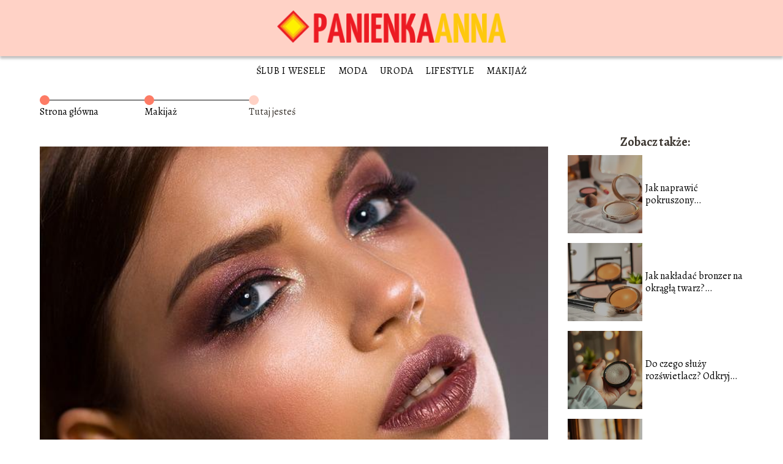

--- FILE ---
content_type: text/html; charset=UTF-8
request_url: https://panienkaanna.pl/makijaz-smoky-eyes-podstawowe-zasady-ciemnego-makijazu-oka/
body_size: 8943
content:
<!DOCTYPE html>
<html lang="pl-PL">
<head>
    <title>Makijaż smoky eyes &#8211; podstawowe zasady ciemnego makijażu oka</title>
        <meta charset="UTF-8" />
    <meta name="viewport" content="width=device-width, initial-scale=1" />
    <meta name="description" content="Make-up w stylu smoky eyes gwarantuje ciekawy i niezwykle stylowy efekt &#8211; mocno zaakcentowane oko oraz długie, wyraźnie pogrubione rzęsy to jedne z jego cech charakterystycznych.">
    <link rel="preconnect" href="https://fonts.googleapis.com">
<link rel="preconnect" href="https://fonts.gstatic.com" crossorigin>
<link href="https://fonts.googleapis.com/css2?family=Alegreya:ital,wght@0,400..900;1,400..900&display=swap" rel="stylesheet">
    <style>:root{--dark-filter-image: brightness(70%);--primary-color: #FC8969;--secondary-color: #FD7B65;--tertiary-color: #FFD2C6;--quaternary-color: #00000099;--image-radius: 0px;--background-radius: 0px;--btn-radius: 0px;--font-size-small: 12px;--font-size-medium: 16px;--font-size-big: 20px;--font-size-XXL: 32px;--font-color-1: #FFFFFF;--font-color-2: #000000;--font-color-3: #000000;--dark-background: rgba(0, 0, 0, 0.5);--font-family: 'Alegreya', sans-serif;}</style>    <meta name='robots' content='max-image-preview:large' />
<meta name="author" content="redakcja-panienkaanna-pl">
<meta name="article:published_time" content="2022-05-22T23:01:29+02:00">
<meta name="article:modified_time" content="2022-07-06T14:22:43+02:00">
<link rel='dns-prefetch' href='//s.w.org' />
<script type="text/javascript">
window._wpemojiSettings = {"baseUrl":"https:\/\/s.w.org\/images\/core\/emoji\/14.0.0\/72x72\/","ext":".png","svgUrl":"https:\/\/s.w.org\/images\/core\/emoji\/14.0.0\/svg\/","svgExt":".svg","source":{"concatemoji":"https:\/\/panienkaanna.pl\/wp-includes\/js\/wp-emoji-release.min.js?ver=6.0.6"}};
/*! This file is auto-generated */
!function(e,a,t){var n,r,o,i=a.createElement("canvas"),p=i.getContext&&i.getContext("2d");function s(e,t){var a=String.fromCharCode,e=(p.clearRect(0,0,i.width,i.height),p.fillText(a.apply(this,e),0,0),i.toDataURL());return p.clearRect(0,0,i.width,i.height),p.fillText(a.apply(this,t),0,0),e===i.toDataURL()}function c(e){var t=a.createElement("script");t.src=e,t.defer=t.type="text/javascript",a.getElementsByTagName("head")[0].appendChild(t)}for(o=Array("flag","emoji"),t.supports={everything:!0,everythingExceptFlag:!0},r=0;r<o.length;r++)t.supports[o[r]]=function(e){if(!p||!p.fillText)return!1;switch(p.textBaseline="top",p.font="600 32px Arial",e){case"flag":return s([127987,65039,8205,9895,65039],[127987,65039,8203,9895,65039])?!1:!s([55356,56826,55356,56819],[55356,56826,8203,55356,56819])&&!s([55356,57332,56128,56423,56128,56418,56128,56421,56128,56430,56128,56423,56128,56447],[55356,57332,8203,56128,56423,8203,56128,56418,8203,56128,56421,8203,56128,56430,8203,56128,56423,8203,56128,56447]);case"emoji":return!s([129777,127995,8205,129778,127999],[129777,127995,8203,129778,127999])}return!1}(o[r]),t.supports.everything=t.supports.everything&&t.supports[o[r]],"flag"!==o[r]&&(t.supports.everythingExceptFlag=t.supports.everythingExceptFlag&&t.supports[o[r]]);t.supports.everythingExceptFlag=t.supports.everythingExceptFlag&&!t.supports.flag,t.DOMReady=!1,t.readyCallback=function(){t.DOMReady=!0},t.supports.everything||(n=function(){t.readyCallback()},a.addEventListener?(a.addEventListener("DOMContentLoaded",n,!1),e.addEventListener("load",n,!1)):(e.attachEvent("onload",n),a.attachEvent("onreadystatechange",function(){"complete"===a.readyState&&t.readyCallback()})),(e=t.source||{}).concatemoji?c(e.concatemoji):e.wpemoji&&e.twemoji&&(c(e.twemoji),c(e.wpemoji)))}(window,document,window._wpemojiSettings);
</script>
<style type="text/css">
img.wp-smiley,
img.emoji {
	display: inline !important;
	border: none !important;
	box-shadow: none !important;
	height: 1em !important;
	width: 1em !important;
	margin: 0 0.07em !important;
	vertical-align: -0.1em !important;
	background: none !important;
	padding: 0 !important;
}
</style>
	<link rel='stylesheet' id='wp-block-library-css'  href='https://panienkaanna.pl/wp-includes/css/dist/block-library/style.min.css?ver=6.0.6' type='text/css' media='all' />
<style id='global-styles-inline-css' type='text/css'>
body{--wp--preset--color--black: #000000;--wp--preset--color--cyan-bluish-gray: #abb8c3;--wp--preset--color--white: #ffffff;--wp--preset--color--pale-pink: #f78da7;--wp--preset--color--vivid-red: #cf2e2e;--wp--preset--color--luminous-vivid-orange: #ff6900;--wp--preset--color--luminous-vivid-amber: #fcb900;--wp--preset--color--light-green-cyan: #7bdcb5;--wp--preset--color--vivid-green-cyan: #00d084;--wp--preset--color--pale-cyan-blue: #8ed1fc;--wp--preset--color--vivid-cyan-blue: #0693e3;--wp--preset--color--vivid-purple: #9b51e0;--wp--preset--gradient--vivid-cyan-blue-to-vivid-purple: linear-gradient(135deg,rgba(6,147,227,1) 0%,rgb(155,81,224) 100%);--wp--preset--gradient--light-green-cyan-to-vivid-green-cyan: linear-gradient(135deg,rgb(122,220,180) 0%,rgb(0,208,130) 100%);--wp--preset--gradient--luminous-vivid-amber-to-luminous-vivid-orange: linear-gradient(135deg,rgba(252,185,0,1) 0%,rgba(255,105,0,1) 100%);--wp--preset--gradient--luminous-vivid-orange-to-vivid-red: linear-gradient(135deg,rgba(255,105,0,1) 0%,rgb(207,46,46) 100%);--wp--preset--gradient--very-light-gray-to-cyan-bluish-gray: linear-gradient(135deg,rgb(238,238,238) 0%,rgb(169,184,195) 100%);--wp--preset--gradient--cool-to-warm-spectrum: linear-gradient(135deg,rgb(74,234,220) 0%,rgb(151,120,209) 20%,rgb(207,42,186) 40%,rgb(238,44,130) 60%,rgb(251,105,98) 80%,rgb(254,248,76) 100%);--wp--preset--gradient--blush-light-purple: linear-gradient(135deg,rgb(255,206,236) 0%,rgb(152,150,240) 100%);--wp--preset--gradient--blush-bordeaux: linear-gradient(135deg,rgb(254,205,165) 0%,rgb(254,45,45) 50%,rgb(107,0,62) 100%);--wp--preset--gradient--luminous-dusk: linear-gradient(135deg,rgb(255,203,112) 0%,rgb(199,81,192) 50%,rgb(65,88,208) 100%);--wp--preset--gradient--pale-ocean: linear-gradient(135deg,rgb(255,245,203) 0%,rgb(182,227,212) 50%,rgb(51,167,181) 100%);--wp--preset--gradient--electric-grass: linear-gradient(135deg,rgb(202,248,128) 0%,rgb(113,206,126) 100%);--wp--preset--gradient--midnight: linear-gradient(135deg,rgb(2,3,129) 0%,rgb(40,116,252) 100%);--wp--preset--duotone--dark-grayscale: url('#wp-duotone-dark-grayscale');--wp--preset--duotone--grayscale: url('#wp-duotone-grayscale');--wp--preset--duotone--purple-yellow: url('#wp-duotone-purple-yellow');--wp--preset--duotone--blue-red: url('#wp-duotone-blue-red');--wp--preset--duotone--midnight: url('#wp-duotone-midnight');--wp--preset--duotone--magenta-yellow: url('#wp-duotone-magenta-yellow');--wp--preset--duotone--purple-green: url('#wp-duotone-purple-green');--wp--preset--duotone--blue-orange: url('#wp-duotone-blue-orange');--wp--preset--font-size--small: 13px;--wp--preset--font-size--medium: 20px;--wp--preset--font-size--large: 36px;--wp--preset--font-size--x-large: 42px;}.has-black-color{color: var(--wp--preset--color--black) !important;}.has-cyan-bluish-gray-color{color: var(--wp--preset--color--cyan-bluish-gray) !important;}.has-white-color{color: var(--wp--preset--color--white) !important;}.has-pale-pink-color{color: var(--wp--preset--color--pale-pink) !important;}.has-vivid-red-color{color: var(--wp--preset--color--vivid-red) !important;}.has-luminous-vivid-orange-color{color: var(--wp--preset--color--luminous-vivid-orange) !important;}.has-luminous-vivid-amber-color{color: var(--wp--preset--color--luminous-vivid-amber) !important;}.has-light-green-cyan-color{color: var(--wp--preset--color--light-green-cyan) !important;}.has-vivid-green-cyan-color{color: var(--wp--preset--color--vivid-green-cyan) !important;}.has-pale-cyan-blue-color{color: var(--wp--preset--color--pale-cyan-blue) !important;}.has-vivid-cyan-blue-color{color: var(--wp--preset--color--vivid-cyan-blue) !important;}.has-vivid-purple-color{color: var(--wp--preset--color--vivid-purple) !important;}.has-black-background-color{background-color: var(--wp--preset--color--black) !important;}.has-cyan-bluish-gray-background-color{background-color: var(--wp--preset--color--cyan-bluish-gray) !important;}.has-white-background-color{background-color: var(--wp--preset--color--white) !important;}.has-pale-pink-background-color{background-color: var(--wp--preset--color--pale-pink) !important;}.has-vivid-red-background-color{background-color: var(--wp--preset--color--vivid-red) !important;}.has-luminous-vivid-orange-background-color{background-color: var(--wp--preset--color--luminous-vivid-orange) !important;}.has-luminous-vivid-amber-background-color{background-color: var(--wp--preset--color--luminous-vivid-amber) !important;}.has-light-green-cyan-background-color{background-color: var(--wp--preset--color--light-green-cyan) !important;}.has-vivid-green-cyan-background-color{background-color: var(--wp--preset--color--vivid-green-cyan) !important;}.has-pale-cyan-blue-background-color{background-color: var(--wp--preset--color--pale-cyan-blue) !important;}.has-vivid-cyan-blue-background-color{background-color: var(--wp--preset--color--vivid-cyan-blue) !important;}.has-vivid-purple-background-color{background-color: var(--wp--preset--color--vivid-purple) !important;}.has-black-border-color{border-color: var(--wp--preset--color--black) !important;}.has-cyan-bluish-gray-border-color{border-color: var(--wp--preset--color--cyan-bluish-gray) !important;}.has-white-border-color{border-color: var(--wp--preset--color--white) !important;}.has-pale-pink-border-color{border-color: var(--wp--preset--color--pale-pink) !important;}.has-vivid-red-border-color{border-color: var(--wp--preset--color--vivid-red) !important;}.has-luminous-vivid-orange-border-color{border-color: var(--wp--preset--color--luminous-vivid-orange) !important;}.has-luminous-vivid-amber-border-color{border-color: var(--wp--preset--color--luminous-vivid-amber) !important;}.has-light-green-cyan-border-color{border-color: var(--wp--preset--color--light-green-cyan) !important;}.has-vivid-green-cyan-border-color{border-color: var(--wp--preset--color--vivid-green-cyan) !important;}.has-pale-cyan-blue-border-color{border-color: var(--wp--preset--color--pale-cyan-blue) !important;}.has-vivid-cyan-blue-border-color{border-color: var(--wp--preset--color--vivid-cyan-blue) !important;}.has-vivid-purple-border-color{border-color: var(--wp--preset--color--vivid-purple) !important;}.has-vivid-cyan-blue-to-vivid-purple-gradient-background{background: var(--wp--preset--gradient--vivid-cyan-blue-to-vivid-purple) !important;}.has-light-green-cyan-to-vivid-green-cyan-gradient-background{background: var(--wp--preset--gradient--light-green-cyan-to-vivid-green-cyan) !important;}.has-luminous-vivid-amber-to-luminous-vivid-orange-gradient-background{background: var(--wp--preset--gradient--luminous-vivid-amber-to-luminous-vivid-orange) !important;}.has-luminous-vivid-orange-to-vivid-red-gradient-background{background: var(--wp--preset--gradient--luminous-vivid-orange-to-vivid-red) !important;}.has-very-light-gray-to-cyan-bluish-gray-gradient-background{background: var(--wp--preset--gradient--very-light-gray-to-cyan-bluish-gray) !important;}.has-cool-to-warm-spectrum-gradient-background{background: var(--wp--preset--gradient--cool-to-warm-spectrum) !important;}.has-blush-light-purple-gradient-background{background: var(--wp--preset--gradient--blush-light-purple) !important;}.has-blush-bordeaux-gradient-background{background: var(--wp--preset--gradient--blush-bordeaux) !important;}.has-luminous-dusk-gradient-background{background: var(--wp--preset--gradient--luminous-dusk) !important;}.has-pale-ocean-gradient-background{background: var(--wp--preset--gradient--pale-ocean) !important;}.has-electric-grass-gradient-background{background: var(--wp--preset--gradient--electric-grass) !important;}.has-midnight-gradient-background{background: var(--wp--preset--gradient--midnight) !important;}.has-small-font-size{font-size: var(--wp--preset--font-size--small) !important;}.has-medium-font-size{font-size: var(--wp--preset--font-size--medium) !important;}.has-large-font-size{font-size: var(--wp--preset--font-size--large) !important;}.has-x-large-font-size{font-size: var(--wp--preset--font-size--x-large) !important;}
</style>
<link rel='stylesheet' id='tp_theme_maker_style-css'  href='https://panienkaanna.pl/wp-content/themes/tp-wordpress-theme/assets/css/styles.css?ver=6.0.6' type='text/css' media='all' />
<script type='text/javascript' src='https://panienkaanna.pl/wp-content/themes/tp-wordpress-theme/assets/js/scripts.js?ver=0.1.1' id='tp_theme_maker_style-js'></script>
<link rel="https://api.w.org/" href="https://panienkaanna.pl/wp-json/" /><link rel="alternate" type="application/json" href="https://panienkaanna.pl/wp-json/wp/v2/posts/59" /><link rel="EditURI" type="application/rsd+xml" title="RSD" href="https://panienkaanna.pl/xmlrpc.php?rsd" />
<link rel="wlwmanifest" type="application/wlwmanifest+xml" href="https://panienkaanna.pl/wp-includes/wlwmanifest.xml" /> 
<meta name="generator" content="WordPress 6.0.6" />
<link rel="canonical" href="https://panienkaanna.pl/makijaz-smoky-eyes-podstawowe-zasady-ciemnego-makijazu-oka/" />
<link rel='shortlink' href='https://panienkaanna.pl/?p=59' />
<link rel="alternate" type="application/json+oembed" href="https://panienkaanna.pl/wp-json/oembed/1.0/embed?url=https%3A%2F%2Fpanienkaanna.pl%2Fmakijaz-smoky-eyes-podstawowe-zasady-ciemnego-makijazu-oka%2F" />
<link rel="alternate" type="text/xml+oembed" href="https://panienkaanna.pl/wp-json/oembed/1.0/embed?url=https%3A%2F%2Fpanienkaanna.pl%2Fmakijaz-smoky-eyes-podstawowe-zasady-ciemnego-makijazu-oka%2F&#038;format=xml" />
<link rel="icon" href="https://panienkaanna.pl/wp-content/uploads/2022/04/cropped-logo-ANNA-32x32.png" sizes="32x32" />
<link rel="icon" href="https://panienkaanna.pl/wp-content/uploads/2022/04/cropped-logo-ANNA-192x192.png" sizes="192x192" />
<link rel="apple-touch-icon" href="https://panienkaanna.pl/wp-content/uploads/2022/04/cropped-logo-ANNA-180x180.png" />
<meta name="msapplication-TileImage" content="https://panienkaanna.pl/wp-content/uploads/2022/04/cropped-logo-ANNA-270x270.png" />
</head>
<body>

<div data-ad-ignore="true">
    <div class="header3">
        <div class="header3__logo-container styleC">
            <a class="header3__logo " href="https://panienkaanna.pl">
                <img  src="https://panienkaanna.pl/wp-content/uploads/2025/05/panienkaanna-logo.png" data-src="https://panienkaanna.pl/wp-content/uploads/2025/05/panienkaanna-logo.png" alt="Logo panienkaanna.pl">
            </a>
        </div>


        <div class="menu-nav hidden">
            <svg class="menu-button arrow-down">
                <use xlink:href="https://panienkaanna.pl/wp-content/themes/tp-wordpress-theme/assets/img/sprite.svg#icon-chevron-small-right"></use>
            </svg>

		    <ul class="menu-nav-list hidden"><li id="menu-item-23" class="menu-item menu-item-type-taxonomy menu-item-object-category menu-item-23 header3__menu--el"><a href="https://panienkaanna.pl/category/slub-i-wesele/">Ślub i wesele</a></li>
<li id="menu-item-24" class="menu-item menu-item-type-taxonomy menu-item-object-category menu-item-24 header3__menu--el"><a href="https://panienkaanna.pl/category/moda/">Moda</a></li>
<li id="menu-item-25" class="menu-item menu-item-type-taxonomy menu-item-object-category current-post-ancestor current-menu-parent current-post-parent menu-item-25 header3__menu--el"><a href="https://panienkaanna.pl/category/uroda/">Uroda</a></li>
<li id="menu-item-73" class="menu-item menu-item-type-taxonomy menu-item-object-category menu-item-73 header3__menu--el"><a href="https://panienkaanna.pl/category/lifestyle/">Lifestyle</a></li>
<li id="menu-item-99" class="menu-item menu-item-type-taxonomy menu-item-object-category current-post-ancestor current-menu-parent current-post-parent menu-item-99 header3__menu--el"><a href="https://panienkaanna.pl/category/makijaz/">Makijaż</a></li>
</ul>        </div>
	    <div class="header3__menu "><ul class="header3__menu--list"><li class="menu-item menu-item-type-taxonomy menu-item-object-category menu-item-23 header3__menu--el"><a href="https://panienkaanna.pl/category/slub-i-wesele/">Ślub i wesele</a></li>
<li class="menu-item menu-item-type-taxonomy menu-item-object-category menu-item-24 header3__menu--el"><a href="https://panienkaanna.pl/category/moda/">Moda</a></li>
<li class="menu-item menu-item-type-taxonomy menu-item-object-category current-post-ancestor current-menu-parent current-post-parent menu-item-25 header3__menu--el"><a href="https://panienkaanna.pl/category/uroda/">Uroda</a></li>
<li class="menu-item menu-item-type-taxonomy menu-item-object-category menu-item-73 header3__menu--el"><a href="https://panienkaanna.pl/category/lifestyle/">Lifestyle</a></li>
<li class="menu-item menu-item-type-taxonomy menu-item-object-category current-post-ancestor current-menu-parent current-post-parent menu-item-99 header3__menu--el"><a href="https://panienkaanna.pl/category/makijaz/">Makijaż</a></li>
</ul></div>    </div>



</div>
        <div style="width: 90%;max-width: 1150px;margin: auto; z-index: 1; padding-right: 20%">
            <section style="line-height: 1.5" class="article-a2__dots">
                <div class="article-a2__dots--dot">
                    <span class="article-a2__dots--title"><a
                                href="https://panienkaanna.pl">Strona główna</a></span>
                </div>
                <div class="article-a2__dots--dot">
                <span class="article-a2__dots--title"><a
                            href="https://panienkaanna.pl/category/makijaz/">Makijaż</a> </span>
                </div>
                <div class="article-a2__dots--dot">
                    <span class="article-a2__dots--title">Tutaj jesteś</span>
                </div>
            </section>
        </div>
	<main class="main-a3">


    <section class="article-a3 component">
        <div class="header-a3 component">


            <span class="header-a3__category">Makijaż</span>
            <span class="header-a3__image-wrapper">
            <picture>
                 <source media="(max-width: 799px)"
                         srcset="https://panienkaanna.pl/wp-content/uploads/2022/05/f9c1cf9e-8842-449c-9e88-c19bea3e3b7d-300x233.jpg"/>
                 <source media="(min-width: 800px)"
                         srcset="https://panienkaanna.pl/wp-content/uploads/2022/05/f9c1cf9e-8842-449c-9e88-c19bea3e3b7d.jpg"/>
            <img class="header-a3__image lazy-img horizontal-a3"
                 src="https://panienkaanna.pl/wp-content/uploads/2022/05/f9c1cf9e-8842-449c-9e88-c19bea3e3b7d-150x150.jpg"
                 data-src="https://panienkaanna.pl/wp-content/uploads/2022/05/f9c1cf9e-8842-449c-9e88-c19bea3e3b7d.jpg"
                 alt="makijaże smoky eyes">
             </picture>
        </span>

            <div class="icon header-a3"></div>
        </div>
        <article id="article" class="article-a3__text">
            <h1 class="article-a3__title">Makijaż smoky eyes &#8211; podstawowe zasady ciemnego makijażu oka</h1>
            <div style="display: flex; justify-content: left">
                <span class="article-a3__date">Data publikacji: 2022-05-22</span>
	                                <span class="article-a3__date">Data aktualizacji: 2022-07-06 </span>
	                        </div>


            <p>Make-up w stylu smoky eyes gwarantuje ciekawy i niezwykle stylowy efekt &#8211; mocno zaakcentowane oko oraz długie, wyraźnie pogrubione rzęsy to jedne z jego cech charakterystycznych.</p>
<h2>Makijaż smoky eyes &#8211; na jakie okazje?</h2>
<p>Makijaże smoky eyes cieszą się niesłabnącą popularnością &#8211; na ten typ make-upu decydują się przede wszystkim kobiety, którym zależy na wyrazistym i trwałym efekcie. Smokey eyes sprawdzi się między innymi podczas całonocnych imprez, doskonale podkreślając nie tylko głębię spojrzenia, ale także i charakter danej kobiety.</p>
<p><strong>Zobacz także: <a href="https://panienkaanna.pl/gdzie-nakladac-rozswietlacz/">Gdzie nakładać rozświetlacz?</a></strong></p>
<p>Trwałe i perfekcyjne smoky eyes jest także idealną propozycją na wesele &#8211; użycie mocno napigmentowanych kosmetyków sprawia, że makijaże smoky eyes utrzymują się przez bardzo długi czas. Delikatna wersja makijażu z przydymionym okiem sprawdzi się także na co dzień &#8211; w tym wypadku warto postawić jednak na nieco bardziej stonowane odcienie takie jako brązy, beże czy delikatne szarości.</p>
<h2>Makijaże smoky eyes &#8211; jakie kosmetyki wybrać?</h2>
<p>Ciemny makijaż oka wymaga zastosowania przetestowanych kosmetyków najwyższej jakości &#8211; warto pamiętać o tym, że użycie niesprawdzonych produktów mogłoby zniweczyć zarówno nieskazitelny efekt, jak i trwałość całego makijażu. Osoby chcące wykonać perfekcyjny makijaż w stylu smoky eyes powinny zainwestować w zestaw ciemnych cieni, wśród których znajdą się między innymi kolory takie jak brązowy, szary czy ciemnoniebieski. Przy wyborze idealnej palety warto pamiętać o jej starannym dopasowaniu do typu urody oraz koloru tęczówki oka.</p>
<p>Do wykonania makijażu smoky eyes niezbędnym okaże się także mocno pogrubiająco tusz &#8211; warto pamiętać o tym, że w przypadku pań o krótkich i prostych rzęsach koniecznym może okazać się zakup maskary, która dodatkowo wydłuży i podkręci włoski. Ciemny makijaż oka dopełniony dokładnie wytuszowanymi rzęsami pomoże w otwarciu spojrzenia, dodając mu niesamowitej głębi.</p>
<p>Niektóre panie decydują się także na uzupełnienie ciemnego makijażu oka sztucznymi rzęsami &#8211; doklejenie sztucznych rzęs optycznie powiększy oko i sprawi, że makijaż stanie się jeszcze bardziej wyrazisty.</p>
<h2>Wybór pędzli do smoky eyes &#8211; o czym pamiętać?</h2>
<p>Przy wyborze pędzli do ciemnego makijażu oka warto postawić na sprawdzone i trwałe produkty &#8211; do wykonania nieskazitelnego smoky eyes przyda się między innymi klasyczny pędzel w kształcie niewielkiej kulki. Wybierając pędzle do makijażu smoky koniecznie trzeba zadbać o to, by nie były one zbyt płaskie, pędzle do makijażu tego typu nie powinny być też zbyt mocno zbite &#8211; warto pamiętać o tym, że puszyste pędzle o wiele lepiej poradzą sobie z rozcieraniem cieni, minimalizując ryzyko pojawienia się nieestetycznych smug.</p>
<p>Panie, które chcą wykończyć ciemny makijaż oka kreską powinny zaopatrzyć się także w cienki pędzelek do eyelinera &#8211; dobrym pomysłem może okazać się również zakup wygodnego eyelinera w pisaku. W przypadku mocnego makijażu oka nieocenioną pomocą okażą się także różnego rodzaju mniejsze pędzle, o krótkim włosiu, które przydadzą się między innymi podczas malowania linii wodnej oka.</p>


<figure class="wp-block-embed is-type-wp-embed is-provider-panienkaanna-pl wp-block-embed-panienkaanna-pl"><div class="wp-block-embed__wrapper">
<blockquote class="wp-embedded-content" data-secret="ptFTESk8ur"><a href="https://panienkaanna.pl/loki-na-wlosach-modny-look/">Loki na włosach &#8211; modny look</a></blockquote><iframe class="wp-embedded-content" sandbox="allow-scripts" security="restricted" style="position: absolute; clip: rect(1px, 1px, 1px, 1px);" title="&#8222;Loki na włosach &#8211; modny look&#8221; &#8212; panienkaanna.pl" src="https://panienkaanna.pl/loki-na-wlosach-modny-look/embed/#?secret=ht5OzbulQi#?secret=ptFTESk8ur" data-secret="ptFTESk8ur" width="500" height="282" frameborder="0" marginwidth="0" marginheight="0" scrolling="no"></iframe>
</div></figure>
        </article>
        <div class="icon main-a3"></div>
    </section>

    <aside class="sidebar-a3 component">
        <span class="icon sidebar-a3"></span>
        <p class="sidebar-a3__title">Zobacz także:</p>
            <div class="sidebar-a1__slide">
            <span class="sidebar-a1__image-wrapper">
                <a href="https://panienkaanna.pl/jak-naprawic-pokruszony-rozswietlacz-praktyczne-porady/">
                    <picture>
                         <source media="(max-width: 799px)"
                                 srcset="https://images.panienkaanna.pl/2026/01/9f777c67-7a6e-41f8-8c45-81cf6525f580-150x150.webp"/>
                        <source media="(min-width: 800px)"
                                srcset="https://images.panienkaanna.pl/2026/01/9f777c67-7a6e-41f8-8c45-81cf6525f580-300x225.webp"/>

                        <img class="sidebar-a1__image lazy-img horizontal-sidebar-a1"
                             src=""
                             data-src="https://images.panienkaanna.pl/2026/01/9f777c67-7a6e-41f8-8c45-81cf6525f580-300x225.webp"
                             alt="">
                    </picture>
                </a>

            </span>
        <p class="sidebar-a1__slide--title"><a title="Jak naprawić pokruszony rozświetlacz? Praktyczne porady" class="text-one-line" href="https://panienkaanna.pl/jak-naprawic-pokruszony-rozswietlacz-praktyczne-porady/">Jak naprawić pokruszony rozświetlacz? Praktyczne porady</a></p>
    </div>


    <div class="sidebar-a1__slide">
            <span class="sidebar-a1__image-wrapper">
                <a href="https://panienkaanna.pl/jak-nakladac-bronzer-na-okragla-twarz-praktyczne-porady/">
                    <picture>
                         <source media="(max-width: 799px)"
                                 srcset="https://images.panienkaanna.pl/2026/01/757fbf88-d594-4771-96da-7224b7a0329b-150x150.webp"/>
                        <source media="(min-width: 800px)"
                                srcset="https://images.panienkaanna.pl/2026/01/757fbf88-d594-4771-96da-7224b7a0329b-300x225.webp"/>

                        <img class="sidebar-a1__image lazy-img horizontal-sidebar-a1"
                             src=""
                             data-src="https://images.panienkaanna.pl/2026/01/757fbf88-d594-4771-96da-7224b7a0329b-300x225.webp"
                             alt="">
                    </picture>
                </a>

            </span>
        <p class="sidebar-a1__slide--title"><a title="Jak nakładać bronzer na okrągłą twarz? Praktyczne porady" class="text-one-line" href="https://panienkaanna.pl/jak-nakladac-bronzer-na-okragla-twarz-praktyczne-porady/">Jak nakładać bronzer na okrągłą twarz? Praktyczne porady</a></p>
    </div>


    <div class="sidebar-a1__slide">
            <span class="sidebar-a1__image-wrapper">
                <a href="https://panienkaanna.pl/do-czego-sluzy-rozswietlacz-odkryj-jego-zastosowanie-w-makijazu/">
                    <picture>
                         <source media="(max-width: 799px)"
                                 srcset="https://images.panienkaanna.pl/2026/01/8f821e5c-40c2-4112-849a-1af5784f45c1-150x150.webp"/>
                        <source media="(min-width: 800px)"
                                srcset="https://images.panienkaanna.pl/2026/01/8f821e5c-40c2-4112-849a-1af5784f45c1-300x225.webp"/>

                        <img class="sidebar-a1__image lazy-img horizontal-sidebar-a1"
                             src=""
                             data-src="https://images.panienkaanna.pl/2026/01/8f821e5c-40c2-4112-849a-1af5784f45c1-300x225.webp"
                             alt="">
                    </picture>
                </a>

            </span>
        <p class="sidebar-a1__slide--title"><a title="Do czego służy rozświetlacz? Odkryj jego zastosowanie w makijażu" class="text-one-line" href="https://panienkaanna.pl/do-czego-sluzy-rozswietlacz-odkryj-jego-zastosowanie-w-makijazu/">Do czego służy rozświetlacz? Odkryj jego zastosowanie w makijażu</a></p>
    </div>


    <div class="sidebar-a1__slide">
            <span class="sidebar-a1__image-wrapper">
                <a href="https://panienkaanna.pl/jak-nakladac-bronzer-w-kamieniu-praktyczne-porady-i-techniki/">
                    <picture>
                         <source media="(max-width: 799px)"
                                 srcset="https://images.panienkaanna.pl/2026/01/bea02b95-bf8e-45d2-9171-2578185ed31e-150x150.webp"/>
                        <source media="(min-width: 800px)"
                                srcset="https://images.panienkaanna.pl/2026/01/bea02b95-bf8e-45d2-9171-2578185ed31e-300x225.webp"/>

                        <img class="sidebar-a1__image lazy-img horizontal-sidebar-a1"
                             src=""
                             data-src="https://images.panienkaanna.pl/2026/01/bea02b95-bf8e-45d2-9171-2578185ed31e-300x225.webp"
                             alt="">
                    </picture>
                </a>

            </span>
        <p class="sidebar-a1__slide--title"><a title="Jak nakładać bronzer w kamieniu? Praktyczne porady i techniki" class="text-one-line" href="https://panienkaanna.pl/jak-nakladac-bronzer-w-kamieniu-praktyczne-porady-i-techniki/">Jak nakładać bronzer w kamieniu? Praktyczne porady i techniki</a></p>
    </div>





    </aside>
</main>
<div class="author-1 component">

        <div class="author-1__info">
            <p class="author-1__info--name">Redakcja panienkaanna.pl</p>
            <p class="author-1__info--about">Z pasją do stylu i wyczuciem trendów dzielimy się modowymi inspiracjami, które podkreślają indywidualność i charakter. Nasz doświadczony zespół dostarcza rzetelnej wiedzy i świeżych pomysłów, pomagając tworzyć stylizacje na każdą okazję.</p>
        </div>


    <svg class="icon author-1">
        <use xlink:href="https://panienkaanna.pl/wp-content/themes/tp-wordpress-theme/assets/img/sprite.svg#icon-arrow-3-left"></use>
    </svg>
</div>
    <section class="suggestions-a3 component">
        <span class="suggestions-a3 icon"></span>
        <p class="suggestions-a3__title">Może Cię również zainteresować</p>
        <div class="suggestions-a3__container">
                            <div class="suggestions-a3__slide">
        <span class="suggestions-a3__wrapper">
            <a href="https://panienkaanna.pl/najpierw-makijaz-czy-fryzura-oto-co-warto-wiedziec/">
                <picture>
                 <source media="(max-width: 799px)"
                         srcset="https://images.panienkaanna.pl/2026/01/6011b9ae-6b67-45a0-a50c-d49a6aec4e67-150x150.webp"/>
                 <source media="(min-width: 800px)"
                         srcset="https://images.panienkaanna.pl/2026/01/6011b9ae-6b67-45a0-a50c-d49a6aec4e67-300x225.webp"/>
                <img class="suggestions-a3__image lazy-img horizontal-suggestions-a3"
                     src=""
                     data-src="https://images.panienkaanna.pl/2026/01/6011b9ae-6b67-45a0-a50c-d49a6aec4e67-300x225.webp"
                     alt="">
             </picture>
            </a>

        </span>
                    <div class="suggestions-a3__description">
                        <p class="suggestions-a3__description--title">
                            <a title="Najpierw makijaż czy fryzura? Oto co warto wiedzieć" class="text-one-line" href="https://panienkaanna.pl/najpierw-makijaz-czy-fryzura-oto-co-warto-wiedziec/">Najpierw makijaż czy fryzura? Oto co warto wiedzieć </a></p>
                    </div>

                </div>

                            <div class="suggestions-a3__slide">
        <span class="suggestions-a3__wrapper">
            <a href="https://panienkaanna.pl/ponadczasowe-paznokcie-slubne-french/">
                <picture>
                 <source media="(max-width: 799px)"
                         srcset="https://panienkaanna.pl/wp-content/uploads/2022/05/3a7ee42a-b000-4fc6-af3a-364233c3c34a-150x150.jpg"/>
                 <source media="(min-width: 800px)"
                         srcset="https://panienkaanna.pl/wp-content/uploads/2022/05/3a7ee42a-b000-4fc6-af3a-364233c3c34a-300x200.jpg"/>
                <img class="suggestions-a3__image lazy-img horizontal-suggestions-a3"
                     src=""
                     data-src="https://panienkaanna.pl/wp-content/uploads/2022/05/3a7ee42a-b000-4fc6-af3a-364233c3c34a-300x200.jpg"
                     alt="">
             </picture>
            </a>

        </span>
                    <div class="suggestions-a3__description">
                        <p class="suggestions-a3__description--title">
                            <a title="Ponadczasowe paznokcie ślubne french" class="text-one-line" href="https://panienkaanna.pl/ponadczasowe-paznokcie-slubne-french/">Ponadczasowe paznokcie ślubne french </a></p>
                    </div>

                </div>

                    </div>
    </section>


<div class="contactUs1 grid-container component">
    <div class="contactUs1__container">
        <p class="contactUs1__title">Potrzebujesz więcej informacji?</p>
        <button class="contactUs1__btn"><a rel="nofollow" href="/kontakt/">NAPISZ DO NAS</a></button>
    </div>
    <span class="icon a1"></span>
</div>

<footer>
	
    <div class="footer">
        <div class="footer__container--logo">
            <a class="footer__logo" href="https://panienkaanna.pl">
                <img src="https://panienkaanna.pl/wp-content/uploads/2025/05/panienkaanna-logo.png" data-src="https://panienkaanna.pl/wp-content/uploads/2025/05/panienkaanna-logo.png"
                     alt="Logo panienkaanna.pl">
            </a>
            <p class="footer__logo--description">PANIENKAANNA.PL to blog tematyczny dedykowany kobietom. Znajdziesz tutaj wiele postów i inspiracji dotyczących codziennego życia, ale również ważnych okazji takie jak śluby czy wesela.

</p>
			<a class='footer__userLink' href='/author/redakcja-panienkaanna-pl/'>Redakcja</a> <a rel = ”nofollow” class='footer__userLink' href='/kontakt/'>Kontakt</a>         </div>
        <div class="footer__category">
            <ul class="footer__category--list">
				
                    <p class="footer__category--title">Kategorie:</p>
					                        <li class="footer__category--list--item">
                            <a href="https://panienkaanna.pl/category/lifestyle/">
								Lifestyle</a>
                        </li>
					                        <li class="footer__category--list--item">
                            <a href="https://panienkaanna.pl/category/makijaz/">
								Makijaż</a>
                        </li>
					                        <li class="footer__category--list--item">
                            <a href="https://panienkaanna.pl/category/moda/">
								Moda</a>
                        </li>
					                        <li class="footer__category--list--item">
                            <a href="https://panienkaanna.pl/category/slub-i-wesele/">
								Ślub i wesele</a>
                        </li>
					                        <li class="footer__category--list--item">
                            <a href="https://panienkaanna.pl/category/uroda/">
								Uroda</a>
                        </li>
					
            </ul>
        </div>
        <div class="footer__latest">
			                <p class="footer__latest--title">Ostatnie wpisy:</p>

                <ul class="footer__latest--list">
				                    <li class="footer__latest--list--item">
                        <a href="https://panienkaanna.pl/jaka-pomadka-do-zielonych-oczu-bedzie-najlepsza-sprawdz/">Jaka pomadka do zielonych oczu będzie najlepsza? Sprawdź!</a>
                    </li>


				                    <li class="footer__latest--list--item">
                        <a href="https://panienkaanna.pl/jaki-top-pod-marynarke-wybrac-porady-modowe/">Jaki top pod marynarkę wybrać? Porady modowe</a>
                    </li>


				                    <li class="footer__latest--list--item">
                        <a href="https://panienkaanna.pl/fryzury-do-kwadratowej-twarzy-najlepsze-propozycje-i-porady/">Fryzury do kwadratowej twarzy – najlepsze propozycje i porady</a>
                    </li>


				                    <li class="footer__latest--list--item">
                        <a href="https://panienkaanna.pl/fryzury-dla-trojkatnej-twarzy-jakie-wybrac-aby-wygladac-swietnie/">Fryzury dla trójkątnej twarzy – jakie wybrać, aby wyglądać świetnie?</a>
                    </li>


				                    </ul>
							        </div>
    </div>

	<div class="privacy-nav"><ul class="privacy-nav-list"><li id="menu-item-222" class="footerMenuItem menu-item menu-item-type-custom menu-item-object-custom menu-item-222 privacy-nav-el"><a rel="nofollow" href="https://panienkaanna.pl/privacy-policy/">Polityka prywatności</a></li>
<li id="menu-item-223" class="footerMenuItem menu-item menu-item-type-custom menu-item-object-custom menu-item-223 privacy-nav-el"><a href="https://panienkaanna.pl/mapa-serwisu/">Mapa serwisu</a></li>
<li id="menu-item-224" class="footerMenuItem menu-item menu-item-type-custom menu-item-object-custom menu-item-224 privacy-nav-el"><a rel="nofollow" href="https://panienkaanna.pl/regulamin/">Regulamin</a></li>
</ul></div>
</footer>

<script type="application/ld+json">
{
    "@context": "http://schema.org",
    "@type": "Article",
    "headline": "Makijaż smoky eyes - podstawowe zasady ciemnego makijażu oka",
    "datePublished": "2022-05-22T23:01:29+00:00",
    "dateModified": "2022-07-06T14:22:43+00:00",
    "mainEntityOfPage": {
        "@type": "WebPage",
        "@id": "https://panienkaanna.pl/makijaz-smoky-eyes-podstawowe-zasady-ciemnego-makijazu-oka/"
    },
    "author": {
        "@type": "Person",
        "name": "1",
        "url": "",
        "sameAs": []
    },
    "publisher": {
        "@type": "Organization",
        "name": "panienkaanna.pl",
        "logo": {
            "@type": "ImageObject",
            "url": "https://panienkaanna.pl/wp-content/uploads/2022/04/cropped-logo-ANNA.png"
        }
    },
    "articleSection": "Makijaż",
    "image": {
        "@type": "ImageObject",
        "url": "https://panienkaanna.pl/wp-content/uploads/2022/05/f9c1cf9e-8842-449c-9e88-c19bea3e3b7d.jpg",
        "width": 640,
        "height": 498
    },
    "description": ""
}
</script>



<script defer src="https://static.cloudflareinsights.com/beacon.min.js/vcd15cbe7772f49c399c6a5babf22c1241717689176015" integrity="sha512-ZpsOmlRQV6y907TI0dKBHq9Md29nnaEIPlkf84rnaERnq6zvWvPUqr2ft8M1aS28oN72PdrCzSjY4U6VaAw1EQ==" data-cf-beacon='{"version":"2024.11.0","token":"f06976c00ba0455fa8a38a2a767a8083","r":1,"server_timing":{"name":{"cfCacheStatus":true,"cfEdge":true,"cfExtPri":true,"cfL4":true,"cfOrigin":true,"cfSpeedBrain":true},"location_startswith":null}}' crossorigin="anonymous"></script>
</body>
</html>